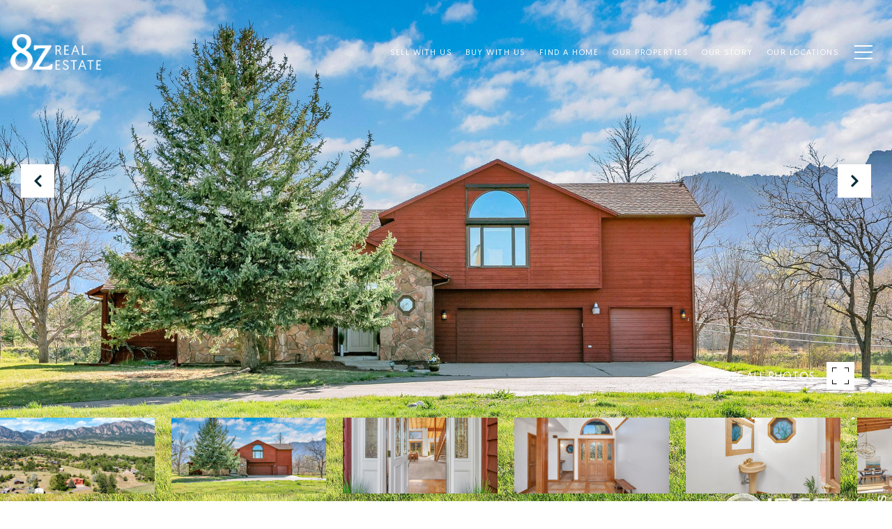

--- FILE ---
content_type: text/html; charset=utf-8
request_url: https://bss.luxurypresence.com/buttons/googleOneTap?companyId=5421d976-5a30-4905-8db0-ed59f6c354fb&websiteId=3457a673-6499-47da-9eee-e4d37c011d82&pageId=df47ef3c-2a4a-41ef-b407-b70890cce569&sourceUrl=https%3A%2F%2F8z.com%2Fproperties%2F1893-saddleback-ln-boulder-co-80303-970255&pageMeta=%7B%22sourceResource%22%3A%22properties%22%2C%22pageElementId%22%3A%22eeb448bc-8ad4-48c9-acba-3d08acd987c4%22%2C%22pageQueryVariables%22%3A%7B%22property%22%3A%7B%22id%22%3A%22eeb448bc-8ad4-48c9-acba-3d08acd987c4%22%7D%2C%22properties%22%3A%7B%22relatedNeighborhoodPropertyId%22%3A%22eeb448bc-8ad4-48c9-acba-3d08acd987c4%22%2C%22sort%22%3A%22salesPrice%22%7D%2C%22neighborhood%22%3A%7B%7D%2C%22pressReleases%22%3A%7B%22propertyId%22%3A%22eeb448bc-8ad4-48c9-acba-3d08acd987c4%22%7D%7D%7D
body_size: 2807
content:
<style>
  html, body {margin: 0; padding: 0;}
</style>
<script src="https://accounts.google.com/gsi/client" async defer></script>
<script>
const parseURL = (url) => {
    const a = document.createElement('a');
    a.href = url;
    return a.origin;
}

const login = (token, provider, source)  => {
  const origin = (window.location != window.parent.location)
    ? parseURL(document.referrer)
    : window.location.origin;  
  const xhr = new XMLHttpRequest();
  xhr.responseType = 'json';
  xhr.onreadystatechange = function() {
    if (xhr.readyState === 4) {
      const response = xhr.response;
      const msg = {
        event: response.status,
        provider: provider,
        source: source,
        token: token
      }
      window.parent.postMessage(msg, origin);
    }
  }
  xhr.withCredentials = true;
  xhr.open('POST', `${origin}/api/v1/auth/login`, true);
  xhr.setRequestHeader("Content-Type", "application/json;charset=UTF-8");
  xhr.send(JSON.stringify({
    token,
    provider,
    source,
    websiteId: '3457a673-6499-47da-9eee-e4d37c011d82',
    companyId: '5421d976-5a30-4905-8db0-ed59f6c354fb',
    pageId: 'df47ef3c-2a4a-41ef-b407-b70890cce569',
    sourceUrl: 'https://8z.com/properties/1893-saddleback-ln-boulder-co-80303-970255',
    pageMeta: '{"sourceResource":"properties","pageElementId":"eeb448bc-8ad4-48c9-acba-3d08acd987c4","pageQueryVariables":{"property":{"id":"eeb448bc-8ad4-48c9-acba-3d08acd987c4"},"properties":{"relatedNeighborhoodPropertyId":"eeb448bc-8ad4-48c9-acba-3d08acd987c4","sort":"salesPrice"},"neighborhood":{},"pressReleases":{"propertyId":"eeb448bc-8ad4-48c9-acba-3d08acd987c4"}}}',
    utm: '',
    referrer: ''
  }));
}

function getExpirationCookie(expiresInMiliseconds) {
  const tomorrow  = new Date(Date.now() + expiresInMiliseconds); // The Date object returns today's timestamp
  return `8z.com-SID=true; expires=${tomorrow.toUTCString()}; path=/; Secure; SameSite=None`;
}

function handleCredentialResponse(response) {
  document.cookie = getExpirationCookie(24 * 60 * 60 * 1000); // 1 day
  login(response.credential, 'GOOGLE', 'GOOGLE_SIGN_ON');
}

function handleClose() {
  const msg = {
    event: 'cancel',
    provider: 'GOOGLE',
    source: 'GOOGLE_SIGN_ON'
  }
  const origin = (window.location != window.parent.location)
    ? parseURL(document.referrer)
    : window.location.origin;
  window.parent.postMessage(msg, origin);
  document.cookie = getExpirationCookie(2 * 60 * 60 * 1000); // 2 hours
}

</script>
<div id="g_id_onload"
  data-client_id="673515100752-7s6f6j0qab4skl22cjpp7eirb2rjmfcg.apps.googleusercontent.com"
  data-callback="handleCredentialResponse"
  data-intermediate_iframe_close_callback="handleClose"
  data-state_cookie_domain = "8z.com"
  data-allowed_parent_origin="https://8z.com"
  data-skip_prompt_cookie="8z.com-SID"
  data-cancel_on_tap_outside="false"
></div>

--- FILE ---
content_type: application/javascript; charset=UTF-8
request_url: https://8z.com/cdn-cgi/challenge-platform/h/b/scripts/jsd/d251aa49a8a3/main.js?
body_size: 8867
content:
window._cf_chl_opt={AKGCx8:'b'};~function(r6,hL,ht,hI,hJ,hi,hB,hf,hM,r1){r6=g,function(h,A,rt,r5,o,b){for(rt={h:180,A:332,o:196,b:261,Y:117,C:362,v:273,U:328,W:260,T:203},r5=g,o=h();!![];)try{if(b=-parseInt(r5(rt.h))/1+-parseInt(r5(rt.A))/2*(-parseInt(r5(rt.o))/3)+-parseInt(r5(rt.b))/4*(-parseInt(r5(rt.Y))/5)+-parseInt(r5(rt.C))/6+-parseInt(r5(rt.v))/7+-parseInt(r5(rt.U))/8*(parseInt(r5(rt.W))/9)+parseInt(r5(rt.T))/10,A===b)break;else o.push(o.shift())}catch(Y){o.push(o.shift())}}(Q,630425),hL=this||self,ht=hL[r6(129)],hI=function(AS,Aw,AP,AF,Ak,AT,r7,A,o,b,Y){return AS={h:207,A:121,o:240,b:322,Y:150,C:306,v:153,U:143},Aw={h:258,A:200,o:338,b:160,Y:315,C:147,v:314,U:338,W:300,T:338,k:341,F:325,E:257,P:158,S:306,s:264,N:257,n:210,x:284,z:291,j:266,e:318,X:191,H:300,d:356,L:201,I:341,J:285,i:320,l:137,G:343,O:314,B:339,f:120,K:130,M:365,Z:176,y:310,D:257,a:175},AP={h:264,A:130,o:233},AF={h:179,A:233,o:310,b:244,Y:290,C:231,v:231,U:244,W:290,T:246,k:240,F:284,E:210,P:294,S:257,s:263,N:210,n:331,x:336,z:114,j:315,e:133,X:255,H:164,d:302,L:298,I:185,J:288,i:236,l:257,G:191,O:264,B:338,f:344,K:350,M:147,Z:257,y:338,D:357,a:251,R:231,m:210,c:257,V:200,p0:210,p1:284,p2:291,p3:318,p4:257,p5:313,p6:298,p7:257,p8:210,p9:245,pp:147,pQ:318,pu:161,pg:194,ph:257,pr:257,pA:120},Ak={h:123},AT={h:149,A:178,o:121,b:185,Y:365},r7=r6,A={'CANqs':function(C,U){return U===C},'PtbdZ':r7(AS.h),'VaLZd':r7(AS.A),'rguGP':function(C,U){return C==U},'MtZMj':function(C,U){return C/U},'kyZye':function(C,U){return C<U},'QMjUW':r7(AS.o),'mKBlS':function(C,U){return C>U},'ZKVNg':function(C,U){return C<U},'uPcWT':function(C,U){return C(U)},'csjSW':r7(AS.b),'snTHC':function(C,U){return C<U},'LeJtM':function(C,U){return C<<U},'bdSVm':function(C,U){return C-U},'JqSRa':function(C,U){return C<<U},'Sjjvd':function(C,U){return C(U)},'LpsEg':function(C,U){return C==U},'txDgu':function(C,U){return C<<U},'BgjzI':function(C,U){return U&C},'bNoQZ':function(C,U){return C(U)},'oXYib':function(C,U){return C!==U},'LeOEy':function(C,U){return C(U)},'iNAfe':function(C,U){return C|U},'SSekH':function(C,U){return C&U},'YNwpi':function(C,U){return U|C},'fcwat':function(C,U){return C==U},'IjgOe':function(C,U){return C==U},'anIMU':function(C,U){return C-U},'QLvyy':function(C,U){return U==C},'sAZmq':function(C,U){return C&U},'oKERv':r7(AS.Y),'wYIum':function(C,U){return C<U},'mijcE':function(C,U){return U*C},'CbRWB':function(C,U){return U*C},'mDabx':function(C,U){return C(U)},'KrseB':r7(AS.C),'CQToA':function(C,U){return U!=C},'facis':function(C,U){return U&C},'ToRQc':function(C,U){return U!=C},'RUKFr':function(C,U){return C&U},'njtVp':function(C,U){return C==U},'fRfZO':function(C,U){return U*C},'boBjC':function(C,U){return C-U},'HQDiW':function(C,U){return C+U},'PYrno':function(C,U){return C==U}},o=String[r7(AS.v)],b={'h':function(C,AW,AU,r8,U,T){if(AW={h:259},AU={h:138,A:310},r8=r7,U={'mJfRp':A[r8(AT.h)],'meZIy':function(W){return W()}},A[r8(AT.A)]===r8(AT.o))return A[r8(AT.b)](null,C)?'':b.g(C,6,function(W,r9){return r9=r8,U[r9(AU.h)][r9(AU.A)](W)});else{if(T=U(),A[r8(AT.Y)](T,null))return;F=(W&&S(s),E(function(rp){rp=r8,U[rp(AW.h)](T)},T*1e3))}},'g':function(C,U,W,ru,T,F,E,P,S,s,N,x,z,j,X,H,L,I,J,G,O,B,K,M){if(ru=r7,T={'TIygl':function(i,G,rQ){return rQ=g,A[rQ(Ak.h)](i,G)}},C==null)return'';for(E={},P={},S='',s=2,N=3,x=2,z=[],j=0,X=0,H=0;A[ru(AF.h)](H,C[ru(AF.A)]);H+=1)if(L=C[ru(AF.o)](H),Object[ru(AF.b)][ru(AF.Y)][ru(AF.C)](E,L)||(E[L]=N++,P[L]=!0),I=S+L,Object[ru(AF.b)][ru(AF.Y)][ru(AF.v)](E,I))S=I;else{if(Object[ru(AF.U)][ru(AF.W)][ru(AF.C)](P,S)){if(A[ru(AF.T)]===ru(AF.k)){if(A[ru(AF.F)](256,S[ru(AF.E)](0))){for(F=0;A[ru(AF.P)](F,x);j<<=1,X==U-1?(X=0,z[ru(AF.S)](A[ru(AF.s)](W,j)),j=0):X++,F++);for(J=S[ru(AF.N)](0),F=0;8>F;j=1&J|j<<1,X==U-1?(X=0,z[ru(AF.S)](W(j)),j=0):X++,J>>=1,F++);}else if(ru(AF.n)===A[ru(AF.x)]){for(G=ru(AF.z)[ru(AF.j)]('|'),O=0;!![];){switch(G[O++]){case'0':return!![];case'1':if(M-B>K)return![];continue;case'2':B=X();continue;case'3':K=3600;continue;case'4':M=Y[ru(AF.e)](T[ru(AF.X)](C[ru(AF.H)](),1e3));continue}break}}else{for(J=1,F=0;A[ru(AF.d)](F,x);j=A[ru(AF.L)](j,1)|J,A[ru(AF.I)](X,A[ru(AF.J)](U,1))?(X=0,z[ru(AF.S)](W(j)),j=0):X++,J=0,F++);for(J=S[ru(AF.N)](0),F=0;16>F;j=A[ru(AF.i)](j,1)|J&1.49,X==U-1?(X=0,z[ru(AF.l)](A[ru(AF.G)](W,j)),j=0):X++,J>>=1,F++);}s--,A[ru(AF.O)](0,s)&&(s=Math[ru(AF.B)](2,x),x++),delete P[S]}else o(ru(AF.f),X.e)}else for(J=E[S],F=0;F<x;j=A[ru(AF.K)](j,1)|A[ru(AF.M)](J,1),U-1==X?(X=0,z[ru(AF.Z)](W(j)),j=0):X++,J>>=1,F++);S=(s--,s==0&&(s=Math[ru(AF.y)](2,x),x++),E[I]=N++,A[ru(AF.D)](String,L))}if(A[ru(AF.a)]('',S)){if(Object[ru(AF.b)][ru(AF.W)][ru(AF.R)](P,S)){if(256>S[ru(AF.m)](0)){for(F=0;A[ru(AF.h)](F,x);j<<=1,X==U-1?(X=0,z[ru(AF.c)](A[ru(AF.V)](W,j)),j=0):X++,F++);for(J=S[ru(AF.p0)](0),F=0;A[ru(AF.p1)](8,F);j=A[ru(AF.p2)](j<<1.18,A[ru(AF.p3)](J,1)),X==A[ru(AF.J)](U,1)?(X=0,z[ru(AF.p4)](A[ru(AF.D)](W,j)),j=0):X++,J>>=1,F++);}else{for(J=1,F=0;F<x;j=A[ru(AF.p5)](A[ru(AF.p6)](j,1),J),X==A[ru(AF.J)](U,1)?(X=0,z[ru(AF.p7)](A[ru(AF.D)](W,j)),j=0):X++,J=0,F++);for(J=S[ru(AF.p8)](0),F=0;16>F;j=A[ru(AF.p5)](A[ru(AF.p6)](j,1),1.35&J),A[ru(AF.O)](X,U-1)?(X=0,z[ru(AF.p7)](W(j)),j=0):X++,J>>=1,F++);}s--,A[ru(AF.p9)](0,s)&&(s=Math[ru(AF.B)](2,x),x++),delete P[S]}else for(J=E[S],F=0;F<x;j=j<<1|A[ru(AF.pp)](J,1),A[ru(AF.p9)](X,U-1)?(X=0,z[ru(AF.p4)](W(j)),j=0):X++,J>>=1,F++);s--,s==0&&x++}for(J=2,F=0;F<x;j=j<<1|A[ru(AF.pQ)](J,1),A[ru(AF.pu)](X,A[ru(AF.pg)](U,1))?(X=0,z[ru(AF.ph)](W(j)),j=0):X++,J>>=1,F++);for(;;)if(j<<=1,U-1==X){z[ru(AF.pr)](W(j));break}else X++;return z[ru(AF.pA)]('')},'j':function(C,AE,rg){return AE={h:210},rg=r7,A[rg(AP.h)](null,C)?'':A[rg(AP.A)]('',C)?null:b.i(C[rg(AP.o)],32768,function(U,rh){return rh=rg,C[rh(AE.h)](U)})},'i':function(C,U,W,rr,T,F,E,P,S,s,N,x,z,j,X,H,i,L,I,J){if(rr=r7,rr(Aw.h)===rr(Aw.h)){for(T=[],F=4,E=4,P=3,S=[],x=A[rr(Aw.A)](W,0),z=U,j=1,s=0;3>s;T[s]=s,s+=1);for(X=0,H=Math[rr(Aw.o)](2,2),N=1;N!=H;)for(L=A[rr(Aw.b)][rr(Aw.Y)]('|'),I=0;!![];){switch(L[I++]){case'0':J=A[rr(Aw.C)](x,z);continue;case'1':X|=(A[rr(Aw.v)](0,J)?1:0)*N;continue;case'2':0==z&&(z=U,x=W(j++));continue;case'3':z>>=1;continue;case'4':N<<=1;continue}break}switch(X){case 0:for(X=0,H=Math[rr(Aw.U)](2,8),N=1;H!=N;J=z&x,z>>=1,0==z&&(z=U,x=W(j++)),X|=A[rr(Aw.W)](0<J?1:0,N),N<<=1);i=A[rr(Aw.A)](o,X);break;case 1:for(X=0,H=Math[rr(Aw.T)](2,16),N=1;H!=N;J=x&z,z>>=1,z==0&&(z=U,x=W(j++)),X|=A[rr(Aw.k)](0<J?1:0,N),N<<=1);i=A[rr(Aw.F)](o,X);break;case 2:return''}for(s=T[3]=i,S[rr(Aw.E)](i);;)if(A[rr(Aw.P)]!==rr(Aw.S)){for(G=0;O<B;K<<=1,A[rr(Aw.s)](M,Z-1)?(y=0,D[rr(Aw.N)](z(R)),H=0):T++,x++);for(V=p0[rr(Aw.n)](0),p1=0;A[rr(Aw.x)](8,p2);p4=A[rr(Aw.z)](p5<<1.07,A[rr(Aw.j)](p6,1)),p8-1==p7?(p9=0,pp[rr(Aw.N)](pQ(pu)),pg=0):ph++,pr>>=1,p3++);}else{if(j>C)return'';for(X=0,H=Math[rr(Aw.U)](2,P),N=1;N!=H;J=A[rr(Aw.e)](x,z),z>>=1,z==0&&(z=U,x=A[rr(Aw.X)](W,j++)),X|=A[rr(Aw.H)](0<J?1:0,N),N<<=1);switch(i=X){case 0:for(X=0,H=Math[rr(Aw.U)](2,8),N=1;A[rr(Aw.d)](N,H);J=A[rr(Aw.L)](x,z),z>>=1,0==z&&(z=U,x=A[rr(Aw.A)](W,j++)),X|=A[rr(Aw.I)](0<J?1:0,N),N<<=1);T[E++]=o(X),i=E-1,F--;break;case 1:for(X=0,H=Math[rr(Aw.U)](2,16),N=1;A[rr(Aw.J)](N,H);J=A[rr(Aw.i)](x,z),z>>=1,A[rr(Aw.l)](0,z)&&(z=U,x=W(j++)),X|=A[rr(Aw.G)](A[rr(Aw.O)](0,J)?1:0,N),N<<=1);T[E++]=o(X),i=A[rr(Aw.B)](E,1),F--;break;case 2:return S[rr(Aw.f)]('')}if(A[rr(Aw.K)](0,F)&&(F=Math[rr(Aw.T)](2,P),P++),T[i])i=T[i];else if(A[rr(Aw.M)](i,E))i=A[rr(Aw.Z)](s,s[rr(Aw.y)](0));else return null;S[rr(Aw.D)](i),T[E++]=A[rr(Aw.Z)](s,i[rr(Aw.y)](0)),F--,s=i,A[rr(Aw.a)](0,F)&&(F=Math[rr(Aw.T)](2,P),P++)}}else return![]}},Y={},Y[r7(AS.U)]=b.h,Y}(),hJ={},hJ[r6(152)]='o',hJ[r6(308)]='s',hJ[r6(360)]='u',hJ[r6(265)]='z',hJ[r6(346)]='n',hJ[r6(142)]='I',hJ[r6(249)]='b',hi=hJ,hL[r6(228)]=function(h,A,o,Y,AO,Al,Ai,rY,C,W,T,F,E,P,N,x,z,L,I,J,S){if(AO={h:151,A:182,o:215,b:337,Y:340,C:225,v:361,U:177,W:225,T:148,k:209,F:189,E:148,P:209,S:162,s:349,N:233,n:366,x:321,z:165,j:335,e:299,X:134,H:352,d:289,L:274,I:204,J:174,i:324,l:307,G:126,O:230,B:131,f:297,K:358,M:171,Z:334,y:127,D:243,a:262,R:213,m:140,c:143,V:157,p0:241,p1:199,p2:252},Al={h:135,A:212,o:224,b:359,Y:233,C:145,v:199,U:172},Ai={h:244,A:290,o:231,b:257},rY=r6,C={'cgMdo':function(s,N){return s(N)},'BCotu':function(s,N){return N!==s},'ZdHsw':function(s,N){return s+N},'GNrzJ':function(s,N){return s+N},'jcVJo':rY(AO.h),'tJgcb':rY(AO.A),'tmerA':function(s,N){return N===s},'dxfeQ':function(s,N){return s!==N},'PQGYl':rY(AO.o),'kpBIL':rY(AO.b),'MZLiv':function(s,N,x){return s(N,x)}},A===null||C[rY(AO.Y)](void 0,A))return Y;for(W=hO(A),h[rY(AO.C)][rY(AO.v)]&&(W=W[rY(AO.U)](h[rY(AO.W)][rY(AO.v)](A))),W=h[rY(AO.T)][rY(AO.k)]&&h[rY(AO.F)]?h[rY(AO.E)][rY(AO.P)](new h[(rY(AO.F))](W)):function(s,rv,N){if(rv=rY,C[rv(Al.h)](rv(Al.A),rv(Al.o))){for(s[rv(Al.b)](),N=0;N<s[rv(Al.Y)];s[N]===s[N+1]?s[rv(Al.C)](C[rv(Al.v)](N,1),1):N+=1);return s}else C[rv(Al.U)](o,h)}(W),T='nAsAaAb'.split('A'),T=T[rY(AO.S)][rY(AO.s)](T),F=0;F<W[rY(AO.N)];E=W[F],P=hG(h,A,E),T(P)?C[rY(AO.n)](C[rY(AO.x)],C[rY(AO.x)])?(N=E[rY(AO.z)],x=C[rY(AO.j)](rY(AO.e)+F[rY(AO.X)][rY(AO.H)]+rY(AO.d)+N.r,rY(AO.L)),z=new E[(rY(AO.I))](),z[rY(AO.J)](C[rY(AO.i)],x),z[rY(AO.l)]=2500,z[rY(AO.G)]=function(){},L={},L[rY(AO.O)]=P[rY(AO.X)][rY(AO.O)],L[rY(AO.B)]=S[rY(AO.X)][rY(AO.B)],L[rY(AO.f)]=s[rY(AO.X)][rY(AO.f)],L[rY(AO.K)]=N[rY(AO.X)][rY(AO.M)],L[rY(AO.Z)]=F,I=L,J={},J[rY(AO.y)]=z,J[rY(AO.D)]=I,J[rY(AO.a)]=C[rY(AO.R)],z[rY(AO.m)](x[rY(AO.c)](J))):(S=P==='s'&&!h[rY(AO.V)](A[E]),C[rY(AO.p0)]===C[rY(AO.p1)](o,E)?C[rY(AO.p2)](U,o+E,P):S||U(o+E,A[E])):U(o+E,P),F++);return Y;function U(s,N,rC){rC=rY,Object[rC(Ai.h)][rC(Ai.A)][rC(Ai.o)](Y,N)||(Y[N]=[]),Y[N][rC(Ai.b)](s)}},hB=r6(115)[r6(315)](';'),hf=hB[r6(162)][r6(349)](hB),hL[r6(192)]=function(h,A,Ay,AZ,rU,o,Y,C,v,U){for(Ay={h:235,A:296,o:233,b:144,Y:198,C:283,v:257,U:159,W:280},AZ={h:159},rU=r6,o={'HcAQG':function(W,T){return W+T},'tODse':function(W,T){return W<T},'LblZe':function(W,T){return W===T},'nJTEW':function(W,T){return W(T)}},Y=Object[rU(Ay.h)](A),C=0;o[rU(Ay.A)](C,Y[rU(Ay.o)]);C++)if(v=Y[C],'f'===v&&(v='N'),h[v]){for(U=0;U<A[Y[C]][rU(Ay.o)];o[rU(Ay.b)](-1,h[v][rU(Ay.Y)](A[Y[C]][U]))&&(o[rU(Ay.C)](hf,A[Y[C]][U])||h[v][rU(Ay.v)](o[rU(Ay.U)]('o.',A[Y[C]][U]))),U++);}else h[v]=A[Y[C]][rU(Ay.W)](function(W,rW){return rW=rU,o[rW(AZ.h)]('o.',W)})},hM=null,r1=r0(),r3();function hZ(h,o1,o0,rk,A,o){o1={h:195,A:197,o:197,b:344},o0={h:348,A:281,o:276,b:195},rk=r6,A={'OfLaP':function(b,Y){return Y===b},'pfbrA':function(b,Y){return b(Y)},'LGwPN':function(b){return b()},'TUAjd':function(b,Y,C){return b(Y,C)}},o=A[rk(o1.h)](hK),A[rk(o1.A)](hV,o.r,function(b,rF){rF=rk,A[rF(o0.h)](typeof h,rF(o0.A))&&A[rF(o0.o)](h,b),A[rF(o0.b)](ha)}),o.e&&A[rk(o1.o)](r2,rk(o1.b),o.e)}function Q(oH){return oH='ontimeout,errorInfoObject,log,document,QLvyy,SSTpq3,IHsMz,floor,_cf_chl_opt,BCotu,iGZOB,njtVp,mJfRp,RkaVO,send,toString,bigint,eMVOeAoTPXI,LblZe,splice,oNbFZ,BgjzI,Array,PtbdZ,0|3|2|1|4,POST,object,fromCharCode,parent,lhQjk,kDbPJ,isNaN,KrseB,HcAQG,oKERv,IjgOe,includes,TwlKc,now,__CF$cv$params,body,catch,readyState,DOMContentLoaded,Function,aUjz8,cgMdo,tabIndex,open,PYrno,HQDiW,concat,VaLZd,kyZye,1170925cVtskV,zFYbO,jsd,GKdAa,seIOU,rguGP,onreadystatechange,iframe,xhr-error,Set,10|8|7|1|3|2|0|9|5|4|6,Sjjvd,rxvNi8,event,anIMU,LGwPN,3846SKSUZF,TUAjd,indexOf,ZdHsw,LeOEy,facis,lgUzm,38217330owrhWl,XMLHttpRequest,wFFoG,TYlZ6,AgtfnpMGH9RPh1sv7X34SVTc2miKozUauI+Y5W8jJlxyLQrBOqE6eZkdw0$FCDbN-,isArray,from,charCodeAt,oXGJP,iIcNf,tJgcb,WKxif,BHrlh,JEmYF,wElxs,navigator,createElement,getPrototypeOf,style,BCFDD,appendChild,cpwNd,Object,onerror,success,pRIb1,stringify,CnwA5,call,IzBnG,length,cloudflare-invisible,keys,JqSRa,sid,location,kREBO,zxpHx,kpBIL,addEventListener,chctx,prototype,fcwat,QMjUW,LPoVc,error,boolean,JPDzn,oXYib,MZLiv,/jsd/oneshot/d251aa49a8a3/0.05683100719623723:1769829665:PA6tjww0e8fk1ZAzA6rMn3shRLN1fw2gTlDSHxncQOQ/,rEIDI,TIygl,gfDGk,push,hrrzM,meZIy,9sKiDbV,4392FIzLwf,source,uPcWT,LpsEg,symbol,sAZmq,random,display: none,viKiN,3|2|0|4|1,contentWindow,uKCmE,7730856eedyua,/invisible/jsd,randomUUID,pfbrA,yqKUd,yAOUQ,KrZFm,map,function,vhFDw,nJTEW,mKBlS,ToRQc,status,IzWSQ,bdSVm,/b/ov1/0.05683100719623723:1769829665:PA6tjww0e8fk1ZAzA6rMn3shRLN1fw2gTlDSHxncQOQ/,hasOwnProperty,iNAfe,xQPky,RixgV,ZKVNg,ZedNJ,tODse,LRmiB4,LeJtM,/cdn-cgi/challenge-platform/h/,mijcE,ZRxGp,snTHC,QBgKh,XpKqW,NnUam,brqVo,timeout,string,href,charAt,lXyDk,MJTFr,YNwpi,wYIum,split,clientInformation,postMessage,SSekH,removeChild,RUKFr,PQGYl,bNDoM,tNppr,jcVJo,mDabx,loading,PmMcd,9799696goHtOc,onload,http-code:,LHTbC,1586ZtDaBS,ZvkNr,JBxy9,GNrzJ,csjSW,d.cookie,pow,boBjC,tmerA,CbRWB,myTBI,fRfZO,error on cf_chl_props,gxmRr,number,alYyc,OfLaP,bind,txDgu,api,AKGCx8,PGBRF,yZnxB,detail,CQToA,bNoQZ,pkLOA2,sort,undefined,getOwnPropertyNames,5471202vIToqy,[native code],soYlM,CANqs,dxfeQ,3|2|4|1|0,_cf_chl_opt;JJgc4;PJAn2;kJOnV9;IWJi4;OHeaY1;DqMg0;FKmRv9;LpvFx1;cAdz2;PqBHf2;nFZCC5;ddwW5;pRIb1;rxvNi8;RrrrA2;erHi9,isiou,930tZKOPa,Wywzz,AdeF3,join,TDZlv,contentDocument,MtZMj,UQpnL,hvKRe'.split(','),Q=function(){return oH},Q()}function hR(h,oQ,rs){return oQ={h:267},rs=r6,Math[rs(oQ.h)]()<h}function hm(ou,rN,h){return ou={h:165,A:133},rN=r6,h=hL[rN(ou.h)],Math[rN(ou.A)](+atob(h.t))}function r2(b,Y,oS,rX,C,v,U,W,T,k,F,E,P){if(oS={h:277,A:289,o:274,b:151,Y:182,C:119,v:206,U:311,W:132,T:323,k:165,F:163,E:163,P:299,S:134,s:352,N:136,n:347,x:204,z:174,j:292,e:307,X:126,H:230,d:230,L:131,I:131,J:297,i:297,l:358,G:171,O:334,B:127,f:243,K:262,M:345,Z:140,y:143},rX=r6,C={'IHsMz':function(S,s){return s!==S},'tNppr':function(S){return S()},'lXyDk':rX(oS.h),'TwlKc':function(S,s){return S+s},'iGZOB':rX(oS.A),'alYyc':rX(oS.o),'xQPky':rX(oS.b),'gxmRr':rX(oS.Y)},!hR(0))return![];U=(v={},v[rX(oS.C)]=b,v[rX(oS.v)]=Y,v);try{if(C[rX(oS.U)]!==rX(oS.h))return C[rX(oS.W)](C[rX(oS.T)](F),null);else W=hL[rX(oS.k)],T=C[rX(oS.F)](C[rX(oS.E)](rX(oS.P)+hL[rX(oS.S)][rX(oS.s)]+C[rX(oS.N)],W.r),C[rX(oS.n)]),k=new hL[(rX(oS.x))](),k[rX(oS.z)](C[rX(oS.j)],T),k[rX(oS.e)]=2500,k[rX(oS.X)]=function(){},F={},F[rX(oS.H)]=hL[rX(oS.S)][rX(oS.d)],F[rX(oS.L)]=hL[rX(oS.S)][rX(oS.I)],F[rX(oS.J)]=hL[rX(oS.S)][rX(oS.i)],F[rX(oS.l)]=hL[rX(oS.S)][rX(oS.G)],F[rX(oS.O)]=r1,E=F,P={},P[rX(oS.B)]=U,P[rX(oS.f)]=E,P[rX(oS.K)]=C[rX(oS.M)],k[rX(oS.Z)](hI[rX(oS.y)](P))}catch(s){}}function hV(h,A,oT,oW,oU,ov,rq,o,b,Y,C){oT={h:307,A:330,o:188,b:151,Y:253,C:165,v:128,U:134,W:204,T:174,k:125,F:301,E:301,P:299,S:134,s:352,N:327,n:351,x:307,z:126,j:329,e:226,X:181,H:238,d:309,L:238,I:181,J:140,i:143,l:229},oW={h:139,A:214,o:342,b:211},oU={h:286,A:247,o:227,b:124,Y:305},ov={h:222,A:353},rq=r6,o={'BCFDD':function(v,U){return v(U)},'PGBRF':rq(oT.h),'LPoVc':function(v,U){return v<U},'UQpnL':function(v,U){return v(U)},'NnUam':rq(oT.A),'RkaVO':function(v,U){return v===U},'oXGJP':rq(oT.o),'hvKRe':rq(oT.b),'ZRxGp':function(v,U){return v+U},'PmMcd':rq(oT.Y),'zFYbO':function(v){return v()}},b=hL[rq(oT.C)],console[rq(oT.v)](hL[rq(oT.U)]),Y=new hL[(rq(oT.W))](),Y[rq(oT.T)](o[rq(oT.k)],o[rq(oT.F)](o[rq(oT.E)](rq(oT.P),hL[rq(oT.S)][rq(oT.s)])+o[rq(oT.N)],b.r)),b[rq(oT.n)]&&(Y[rq(oT.x)]=5e3,Y[rq(oT.z)]=function(rx){rx=rq,o[rx(ov.h)](A,o[rx(ov.A)])}),Y[rq(oT.j)]=function(rz){rz=rq,Y[rz(oU.h)]>=200&&o[rz(oU.A)](Y[rz(oU.h)],300)?A(rz(oU.o)):o[rz(oU.b)](A,o[rz(oU.Y)]+Y[rz(oU.h)])},Y[rq(oT.e)]=function(rj){if(rj=rq,o[rj(oW.h)](rj(oW.A),rj(oW.o)))return![];else A(o[rj(oW.b)])},C={'t':o[rq(oT.X)](hm),'lhr':ht[rq(oT.H)]&&ht[rq(oT.H)][rq(oT.d)]?ht[rq(oT.L)][rq(oT.d)]:'','api':b[rq(oT.n)]?!![]:![],'c':o[rq(oT.I)](hD),'payload':h},Y[rq(oT.J)](hI[rq(oT.i)](JSON[rq(oT.l)](C)))}function r0(ok,re){return ok={h:275},re=r6,crypto&&crypto[re(ok.h)]?crypto[re(ok.h)]():''}function hO(h,Ae,rb,A){for(Ae={h:177,A:235,o:220},rb=r6,A=[];null!==h;A=A[rb(Ae.h)](Object[rb(Ae.A)](h)),h=Object[rb(Ae.o)](h));return A}function r4(b,Y,oX,rL,C,v,U,W){if(oX={h:250,A:234,o:217,b:248,Y:351,C:227,v:262,U:237,W:193,T:154,k:317,F:234,E:237,P:355,S:154,s:317},rL=r6,C={},C[rL(oX.h)]=rL(oX.A),C[rL(oX.o)]=rL(oX.b),v=C,!b[rL(oX.Y)])return;Y===rL(oX.C)?(U={},U[rL(oX.v)]=v[rL(oX.h)],U[rL(oX.U)]=b.r,U[rL(oX.W)]=rL(oX.C),hL[rL(oX.T)][rL(oX.k)](U,'*')):(W={},W[rL(oX.v)]=rL(oX.F),W[rL(oX.E)]=b.r,W[rL(oX.W)]=v[rL(oX.o)],W[rL(oX.P)]=Y,hL[rL(oX.S)][rL(oX.s)](W,'*'))}function hl(A,o,AN,rA,Y,C){return AN={h:282,A:170,o:244,b:141,Y:231,C:198,v:363},rA=r6,Y={},Y[rA(AN.h)]=function(v,U){return v instanceof U},C=Y,C[rA(AN.h)](o,A[rA(AN.A)])&&0<A[rA(AN.A)][rA(AN.o)][rA(AN.b)][rA(AN.Y)](o)[rA(AN.C)](rA(AN.v))}function hK(Aa,rT,b,Y,C,v,U,W,T,k,F){Y=(Aa={h:184,A:146,o:304,b:272,Y:190,C:183,v:268,U:239,W:187,T:184,k:364,F:146,E:315,P:166,S:223,s:271,N:166,n:319,x:122,z:173,j:221,e:183,X:316,H:218,d:219},rT=r6,b={},b[rT(Aa.h)]=function(E,P){return E===P},b[rT(Aa.A)]=rT(Aa.o),b[rT(Aa.b)]=rT(Aa.Y),b[rT(Aa.C)]=rT(Aa.v),b[rT(Aa.U)]=rT(Aa.W),b);try{if(Y[rT(Aa.T)](rT(Aa.k),Y[rT(Aa.F)]))return null;else for(C=Y[rT(Aa.b)][rT(Aa.E)]('|'),v=0;!![];){switch(C[v++]){case'0':U=pRIb1(W,W,'',U);continue;case'1':ht[rT(Aa.P)][rT(Aa.S)](k);continue;case'2':U={};continue;case'3':W=k[rT(Aa.s)];continue;case'4':ht[rT(Aa.N)][rT(Aa.n)](k);continue;case'5':U=pRIb1(W,k[rT(Aa.x)],'d.',U);continue;case'6':return T={},T.r=U,T.e=null,T;case'7':k[rT(Aa.z)]='-1';continue;case'8':k[rT(Aa.j)]=Y[rT(Aa.e)];continue;case'9':U=pRIb1(W,W[rT(Aa.X)]||W[rT(Aa.H)],'n.',U);continue;case'10':k=ht[rT(Aa.d)](Y[rT(Aa.U)]);continue}break}}catch(P){return F={},F.r={},F.e=P,F}}function hG(A,o,Y,Aj,ro,C,U,W,T){U=(Aj={h:155,A:278,o:281,b:303,Y:279,C:152,v:278,U:167,W:167,T:148,k:208,F:148,E:278},ro=r6,C={},C[ro(Aj.h)]=function(k,F){return F==k},C[ro(Aj.A)]=ro(Aj.o),C[ro(Aj.b)]=function(k,F){return k===F},C[ro(Aj.Y)]=function(k,F){return k==F},C);try{W=o[Y]}catch(k){return'i'}if(U[ro(Aj.h)](null,W))return void 0===W?'u':'x';if(ro(Aj.C)==typeof W)try{if(U[ro(Aj.v)]==typeof W[ro(Aj.U)])return W[ro(Aj.W)](function(){}),'p'}catch(F){}return A[ro(Aj.T)][ro(Aj.k)](W)?'a':U[ro(Aj.b)](W,A[ro(Aj.F)])?'D':W===!0?'T':!1===W?'F':(T=typeof W,U[ro(Aj.Y)](U[ro(Aj.E)],T)?hl(A,W)?'N':'f':hi[T]||'?')}function hD(o6,rw,A,o){return o6={h:293,A:293},rw=r6,A={},A[rw(o6.h)]=function(b,Y){return Y!==b},o=A,o[rw(o6.A)](hy(),null)}function g(p,u,h,r){return p=p-114,h=Q(),r=h[p],r}function r3(oe,oj,rH,h,A,o,b,Y){if(oe={h:326,A:169,o:165,b:354,Y:118,C:118,v:330,U:286,W:116,T:168,k:156,F:269,E:242,P:242,S:295,s:186},oj={h:168,A:326,o:186,b:269},rH=r6,h={'viKiN':function(C){return C()},'yZnxB':function(C,v){return v===C},'isiou':function(C,v){return v!==C},'kDbPJ':rH(oe.h),'ZedNJ':rH(oe.A)},A=hL[rH(oe.o)],!A){if(h[rH(oe.b)](rH(oe.Y),rH(oe.C)))return;else o(rH(oe.v)+b[rH(oe.U)])}if(!hc())return;(o=![],b=function(){if(!o){if(o=!![],!hc())return;hZ(function(v){r4(A,v)})}},h[rH(oe.W)](ht[rH(oe.T)],h[rH(oe.k)]))?h[rH(oe.F)](b):hL[rH(oe.E)]?ht[rH(oe.P)](h[rH(oe.S)],b):(Y=ht[rH(oe.s)]||function(){},ht[rH(oe.s)]=function(rd){rd=rH,Y(),ht[rd(oj.h)]!==rd(oj.A)&&(ht[rd(oj.o)]=Y,h[rd(oj.b)](b))})}function hy(o4,o3,rE,A,o,b,Y){return o4={h:202,A:312,o:333,b:165,Y:346,C:233},o3={h:210},rE=r6,A={},A[rE(o4.h)]=function(C,v){return v==C},A[rE(o4.A)]=rE(o4.o),o=A,b=hL[rE(o4.b)],!b?null:(Y=b.i,typeof Y!==rE(o4.Y)||Y<30)?o[rE(o4.A)]===rE(o4.o)?null:o[rE(o4.h)](null,C)?'':v==''?null:U.i(W[rE(o4.C)],32768,function(E,rP){return rP=rE,k[rP(o3.h)](E)}):Y}function hc(oh,rn,A,o,b,Y,C,v,U){for(oh={h:256,A:270,o:315,b:133,Y:164,C:256},rn=r6,A={},A[rn(oh.h)]=function(W,T){return W>T},o=A,b=rn(oh.A)[rn(oh.o)]('|'),Y=0;!![];){switch(b[Y++]){case'0':C=Math[rn(oh.b)](Date[rn(oh.Y)]()/1e3);continue;case'1':return!![];case'2':v=hm();continue;case'3':U=3600;continue;case'4':if(o[rn(oh.C)](C-v,U))return![];continue}break}}function ha(op,rS,h,A,b,Y){if(op={h:234,A:227,o:254,b:254,Y:351,C:262,v:205,U:237,W:193,T:216,k:154,F:317,E:262,P:237,S:248,s:355,N:154,n:317,x:287,z:232},rS=r6,h={'wFFoG':rS(op.h),'JEmYF':rS(op.A),'IzWSQ':function(o,b){return o(b)},'IzBnG':function(o,b,Y){return o(b,Y)}},A=hy(),null===A){if(rS(op.o)===rS(op.b))return;else{if(!U[rS(op.Y)])return;W===rS(op.A)?(b={},b[rS(op.C)]=h[rS(op.v)],b[rS(op.U)]=s.r,b[rS(op.W)]=h[rS(op.T)],S[rS(op.k)][rS(op.F)](b,'*')):(Y={},Y[rS(op.E)]=rS(op.h),Y[rS(op.P)]=n.r,Y[rS(op.W)]=rS(op.S),Y[rS(op.s)]=x,N[rS(op.N)][rS(op.n)](Y,'*'))}}hM=(hM&&h[rS(op.x)](clearTimeout,hM),h[rS(op.z)](setTimeout,function(){hZ()},A*1e3))}}()